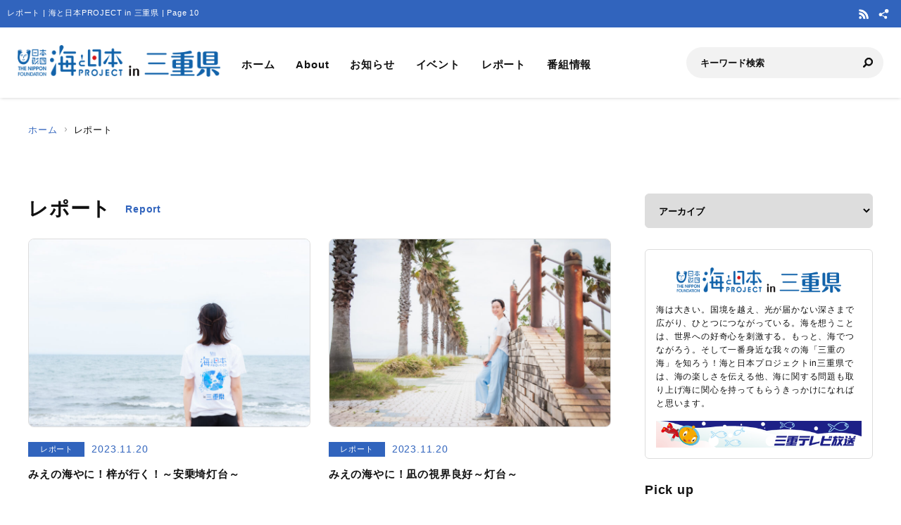

--- FILE ---
content_type: text/html; charset=UTF-8
request_url: https://mie.uminohi.jp/report/page/10/
body_size: 27497
content:
<!DOCTYPE html>
<html lang="ja" dir="ltr" prefix="og: http://ogp.me/ns#">
<head>
  <meta charset="utf-8">
  <meta name="viewport" content="width=device-width, initial-scale=1, minimum-scale=1, maximum-scale=5, user-scalable=yes">
  <meta http-equiv="X-UA-Compatible" content="IE=edge">
  <title>レポート | 海と日本PROJECT  in 三重県 | Page 10</title>
  <meta name="description" content="海は大きい。国境を越え、光が届かない深さまで広がり、ひとつにつながっている。海を想うことは、世界への好奇心を刺激する。もっと、海でつながろう。そして一番身近な我々の海「三重の海」を知ろう！海と日本プロジェクトin三重県では、海の楽しさを伝える他、海に関する問題も取り上げ海に関心を持ってもらうきっかけになればと思います。" />
  <meta name="keyword" content="海と日本,海と日本PROJECT,海と日本プロジェクト,夏,浜辺,海岸,海浜,砂浜,海と日本、三重、海の日、日本財団、国土交通省、海洋資源生物、水産漁業、三重の海" />
  <meta property="og:type" content="website" />
  <meta property="og:url" content="https://mie.uminohi.jp/" />
  <meta property="og:title" content="レポート | 海と日本PROJECT  in 三重県 | Page 10" />
  <meta property="og:description" content="海は大きい。国境を越え、光が届かない深さまで広がり、ひとつにつながっている。海を想うことは、世界への好奇心を刺激する。もっと、海でつながろう。そして一番身近な我々の海「三重の海」を知ろう！海と日本プロジェクトin三重県では、海の楽しさを伝える他、海に関する問題も取り上げ海に関心を持ってもらうきっかけになればと思います。" />
  <meta property="og:site_name" content="海と日本PROJECT  in 三重県" />
  <meta property="og:image" content="https://mie.uminohi.jp/wp-content/themes/ownbranch/assets/img/ogp.jpg" />
  <meta name="twitter:card" content="summary_large_image" />
  <meta name="twitter:title" content="レポート | 海と日本PROJECT  in 三重県 | Page 10" />
  <meta name="twitter:description" content="" />
  <meta name="twitter:image" content="https://mie.uminohi.jp/wp-content/themes/ownbranch/assets/img/ogp.jpg" />
  <link rel="stylesheet" href="https://mie.uminohi.jp/wp-content/themes/ownbranch/assets/css/reset.css">
  <link rel="stylesheet" href="https://mie.uminohi.jp/wp-content/themes/ownbranch/assets/css/base.css">
  <link rel="stylesheet" href="https://mie.uminohi.jp/wp-content/themes/ownbranch/assets/css/toastr.min.css">
  <!-- favicon -->
  <link rel="icon" href="https://mie.uminohi.jp/wp-content/themes/ownbranch/assets/img/favicon.ico">
</head>
<body id="pageTop">
<a href="#contents" class="skipLink">このページの本文へ</a>
<!-- wrapper-->
<div id="wrapper">
  <!-- widjet -->
  <div class="modal" id="modal__widjet">
    <div class="overLay modalClose"></div>
    <div class="inner"> <a href="#" class="modal-close-btn modalClose modalCloseE"><img src="https://mie.uminohi.jp/wp-content/themes/ownbranch/assets/img/btn_close.svg" width="35" height="35" alt=""/></a>
      <div class="widjetBox">
        <div class="innerBox">
          <div class="widjet-ttl">海と日本公式サイトの最新ニュースをウィジェットで埋込み</div>
          <p id="widget-code">&lt;script data-width="100%" data-height="auto" id="uminohiWidgetEmbed" src="https://mie.uminohi.jp/widget/embed.php?type=newest"&gt;&lt;/script&gt;</p>
          <div class="btn-widjet"><a href="javascript:void(0)" data-clipboard-target="#widget-code">ウィジェット埋込コードをコピー</a> </div>
        </div>
      </div>
    </div>
  </div>
  <!-- /widjet -->
  <header id="header">
    <div class="header__description">
      <h1 class="header__description--txt">レポート | 海と日本PROJECT  in 三重県 | Page 10</h1>
      <div class="header__sns">
                        <div class="header__sns--item"><a href="https://mie.uminohi.jp/feed/" target="_blank"><img src="https://mie.uminohi.jp/wp-content/themes/ownbranch/assets/img/icon_rss.svg" alt="RSS"/></a></div>
        <div class="header__sns--item widjet"><a href="#modal__widjet" class="modalOpen"><img src="https://mie.uminohi.jp/wp-content/themes/ownbranch/assets/img/icon_wijet.svg" alt="ウィジェット"/></a></div>
      </div>
    </div>
    <div class="header__inner">
      <div class="logo"><a href="/"><img src="https://mie.uminohi.jp/wp-content/uploads/sites/36/uminohi/logo.png" width="640" height="100" alt="海と日本PROJECT  in 三重県"/></a> </div>
      <!-- nav -->
      <div class="nav__sp">
        <nav class="header__nav">
          <ul>
            <li><a href="/">ホーム</a></li>
            <li><a href="/about/">About</a></li>
            <li><a href="/information/">お知らせ</a></li>
            <li><a href="/event/">イベント</a></li>
            <li><a href="/report/">レポート</a></li>
            <li><a href="/program/">番組情報</a></li>
          </ul>
        </nav>
        <div class="search">
          <form role="search" method="get" id="searchform" action="/">
            <input class="search__input" type="text" name="s" value="" placeholder="キーワード検索" />
            <input class="search__button" type="image" name="submit" width="13" height="13" src="https://mie.uminohi.jp/wp-content/themes/ownbranch/assets/img/icon_search.svg" alt=" 送信">
          </form>
        </div>
        <div class="header__sns--sp">
                              <div class="header__sns--item"><a href="https://mie.uminohi.jp/feed/" target="_blank"><img src="https://mie.uminohi.jp/wp-content/themes/ownbranch/assets/img/icon_rss_blue.svg" alt="RSS" width="19" height="19" /></a></div>
          <div class="header__sns--item widjet"><a href="#modal__widjet" class="modalOpen"><img src="https://mie.uminohi.jp/wp-content/themes/ownbranch/assets/img/icon_wijet_blue.svg" alt="ウィジェット" width="19" height="19" /></a></div>
        </div>
      </div>
      <!-- /nav -->
      <div id="nav-toggle" tabIndex="1">
        <div><span></span><span></span><span></span> </div>
      </div>
    </div>
  </header>
  <!-- top__contents -->

<!-- contents -->
<div id="contents" class="contents">
  <div class="breadcrumb">
    <ul>
      <li><a href="/">ホーム</a></li>
      <li>レポート</li>
    </ul>
  </div>
  <div class="contents__inner">
    <!-- main -->
    <div class="contents__main">
      <section>
        <h2 class="ttl__main">レポート<span>Report</span></h2>
        <div class="post__colbox2">
          
                          <div class="post__colbox--item">
                <a href="https://mie.uminohi.jp/report/azusa-2311-02/" >
                  <div class="img">
                    <img src="https://mie.uminohi.jp/wp-content/uploads/sites/36/2023/12/FLS7153-824x550.jpg" width="1200" height="656" alt="みえの海やに！梓が行く！～安乗埼灯台～" class="lazyload"/>
                  </div>
                  <div class="txt">
                    <div class="info__area">
                      <div class="category">レポート</div>
                      <div class="day">2023.11.20</div>
                    </div>
                    <h3>みえの海やに！梓が行く！～安乗埼灯台～</h3>
                  </div>
                </a>
              </div>

                          <div class="post__colbox--item">
                <a href="https://mie.uminohi.jp/report/nagi-2311-02/" >
                  <div class="img">
                    <img src="https://mie.uminohi.jp/wp-content/uploads/sites/36/2023/12/FLS7329-824x550.jpg" width="1200" height="656" alt="みえの海やに！凪の視界良好～灯台～" class="lazyload"/>
                  </div>
                  <div class="txt">
                    <div class="info__area">
                      <div class="category">レポート</div>
                      <div class="day">2023.11.20</div>
                    </div>
                    <h3>みえの海やに！凪の視界良好～灯台～</h3>
                  </div>
                </a>
              </div>

                          <div class="post__colbox--item">
                <a href="https://mie.uminohi.jp/report/ayune-2311-01/" >
                  <div class="img">
                    <img src="https://mie.uminohi.jp/wp-content/uploads/sites/36/2023/11/FLS7041-824x550.jpg" width="1200" height="656" alt="みえの海やに！一歩ずつ～成長～" class="lazyload"/>
                  </div>
                  <div class="txt">
                    <div class="info__area">
                      <div class="category">レポート</div>
                      <div class="day">2023.11.10</div>
                    </div>
                    <h3>みえの海やに！一歩ずつ～成長～</h3>
                  </div>
                </a>
              </div>

                          <div class="post__colbox--item">
                <a href="https://mie.uminohi.jp/report/azusa-2311-01/" >
                  <div class="img">
                    <img src="https://mie.uminohi.jp/wp-content/uploads/sites/36/2023/11/FLS5205-824x550.jpg" width="1200" height="656" alt="みえの海やに！梓が行く！～応援～" class="lazyload"/>
                  </div>
                  <div class="txt">
                    <div class="info__area">
                      <div class="category">レポート</div>
                      <div class="day">2023.11.10</div>
                    </div>
                    <h3>みえの海やに！梓が行く！～応援～</h3>
                  </div>
                </a>
              </div>

                          <div class="post__colbox--item">
                <a href="https://mie.uminohi.jp/report/nagi-2311-01/" >
                  <div class="img">
                    <img src="https://mie.uminohi.jp/wp-content/uploads/sites/36/2023/11/FLS7310-824x550.jpg" width="1200" height="656" alt="みえの海やに！凪の視界良好～変化しているもの～" class="lazyload"/>
                  </div>
                  <div class="txt">
                    <div class="info__area">
                      <div class="category">レポート</div>
                      <div class="day">2023.11.10</div>
                    </div>
                    <h3>みえの海やに！凪の視界良好～変化しているもの～</h3>
                  </div>
                </a>
              </div>

                          <div class="post__colbox--item">
                <a href="https://mie.uminohi.jp/report/ayune-2310-03/" >
                  <div class="img">
                    <img src="https://mie.uminohi.jp/wp-content/uploads/sites/36/2023/09/jpeg-333-824x550.jpg" width="1200" height="656" alt="みえの海やに！一歩ずつ～みえのうみ～" class="lazyload"/>
                  </div>
                  <div class="txt">
                    <div class="info__area">
                      <div class="category">レポート</div>
                      <div class="day">2023.10.31</div>
                    </div>
                    <h3>みえの海やに！一歩ずつ～みえのうみ～</h3>
                  </div>
                </a>
              </div>

                          <div class="post__colbox--item">
                <a href="https://mie.uminohi.jp/report/azusa-2310-03/" >
                  <div class="img">
                    <img src="https://mie.uminohi.jp/wp-content/uploads/sites/36/2023/11/FLS7580-824x550.jpg" width="1200" height="656" alt="みえの海やに！梓が行く！～海はおいしい。～" class="lazyload"/>
                  </div>
                  <div class="txt">
                    <div class="info__area">
                      <div class="category">レポート</div>
                      <div class="day">2023.10.31</div>
                    </div>
                    <h3>みえの海やに！梓が行く！～海はおいしい。～</h3>
                  </div>
                </a>
              </div>

                          <div class="post__colbox--item">
                <a href="https://mie.uminohi.jp/report/nagi-2310-03/" >
                  <div class="img">
                    <img src="https://mie.uminohi.jp/wp-content/uploads/sites/36/2023/11/FLS9084-824x550.jpg" width="1200" height="656" alt="みえの海やに！凪の視界良好～海との思い出～" class="lazyload"/>
                  </div>
                  <div class="txt">
                    <div class="info__area">
                      <div class="category">レポート</div>
                      <div class="day">2023.10.31</div>
                    </div>
                    <h3>みえの海やに！凪の視界良好～海との思い出～</h3>
                  </div>
                </a>
              </div>

                          <div class="post__colbox--item">
                <a href="https://mie.uminohi.jp/report/ayune-2310-02/" >
                  <div class="img">
                    <img src="https://mie.uminohi.jp/wp-content/uploads/sites/36/2023/11/FLS6887-824x550.jpg" width="1200" height="656" alt="みえの海やに！一歩ずつ～アイゴ～" class="lazyload"/>
                  </div>
                  <div class="txt">
                    <div class="info__area">
                      <div class="category">レポート</div>
                      <div class="day">2023.10.19</div>
                    </div>
                    <h3>みえの海やに！一歩ずつ～アイゴ～</h3>
                  </div>
                </a>
              </div>

                          <div class="post__colbox--item">
                <a href="https://mie.uminohi.jp/report/azusa-2310-02/" >
                  <div class="img">
                    <img src="https://mie.uminohi.jp/wp-content/uploads/sites/36/2023/11/FLS7215-824x550.jpg" width="1200" height="656" alt="みえの海やに！梓が行く！～うみつづり～" class="lazyload"/>
                  </div>
                  <div class="txt">
                    <div class="info__area">
                      <div class="category">レポート</div>
                      <div class="day">2023.10.19</div>
                    </div>
                    <h3>みえの海やに！梓が行く！～うみつづり～</h3>
                  </div>
                </a>
              </div>

                      
        </div>
        <!-- post navigation -->
        <div class="wp-pagenavi">
<a class="page-numbers" href="https://mie.uminohi.jp/report/">1</a>
<span class="page-numbers dots">&hellip;</span>
<a class="page-numbers" href="https://mie.uminohi.jp/report/page/7/">7</a>
<a class="page-numbers" href="https://mie.uminohi.jp/report/page/8/">8</a>
<a class="page-numbers" href="https://mie.uminohi.jp/report/page/9/">9</a>
<span aria-current="page" class="page-numbers current">10</span>
<a class="page-numbers" href="https://mie.uminohi.jp/report/page/11/">11</a>
<a class="page-numbers" href="https://mie.uminohi.jp/report/page/12/">12</a>
<a class="page-numbers" href="https://mie.uminohi.jp/report/page/13/">13</a>
<span class="page-numbers dots">&hellip;</span>
<a class="page-numbers" href="https://mie.uminohi.jp/report/page/41/">41</a>
</div>

      </section>
    </div>
    <!-- /main -->
    <!-- sideber -->
    <div class="contents__sideber">
  <aside class="side">
            
    <!---======= archive =======--->
    <section>
      <select class="side__archive" name="side__archive" aria-label="アーカイブ" title="アーカイブ" onChange="location.href=value;">
        <option value="#">アーカイブ</option>
        	<option value='https://mie.uminohi.jp/2025/'> 2025 年</option>
	<option value='https://mie.uminohi.jp/2024/'> 2024 年</option>
	<option value='https://mie.uminohi.jp/2023/'> 2023 年</option>
	<option value='https://mie.uminohi.jp/2022/'> 2022 年</option>
	<option value='https://mie.uminohi.jp/2021/'> 2021 年</option>
	<option value='https://mie.uminohi.jp/2020/'> 2020 年</option>
	<option value='https://mie.uminohi.jp/2019/'> 2019 年</option>
	<option value='https://mie.uminohi.jp/2018/'> 2018 年</option>
	<option value='https://mie.uminohi.jp/2017/'> 2017 年</option>
      </select>
    </section>
    <!---======= /archive =======--->
    <!---======= description =======--->
    <section>
      <div class="side__description">
        <div class="side__description--logo"> <img src="https://mie.uminohi.jp/wp-content/uploads/sites/36/uminohi/logo.png" width="640" height="100" alt="海と日本PROJECT  in 三重県"/> </div>
        <div class="txt">海は大きい。国境を越え、光が届かない深さまで広がり、ひとつにつながっている。海を想うことは、世界への好奇心を刺激する。もっと、海でつながろう。そして一番身近な我々の海「三重の海」を知ろう！海と日本プロジェクトin三重県では、海の楽しさを伝える他、海に関する問題も取り上げ海に関心を持ってもらうきっかけになればと思います。</div>                <div class="banner">
          <a href="http://www.mietv.com/" target="_blank"><img src="https://mie.uminohi.jp/wp-content/uploads/sites/36/uminohi/../../36/2018/04/banner.png" width="640" height="100" alt=""/></a>        </div>
              </div>
    </section>
    <!---======= /description =======--->
    <!---======= pick up =======--->
        <section>
      <div class="side__colum side__listbox">
        <h3 class="side__ttl">Pick up</h3>
        <div class="side__listbox--inner">
                    <!--- item --->
          <div class="side__listbox--item"><a href="https://mie.uminohi.jp/report/%e3%81%bf%e3%81%88%e3%81%ae%e6%b5%b7%e3%82%84%e3%81%ab%ef%bc%81%ef%bd%9e%e5%a4%a9%e7%9a%87%e7%9a%87%e5%90%8e%e4%b8%a1%e9%99%9b%e4%b8%8b%e3%81%8b%e3%82%89%e3%81%8a%e6%89%8b%e6%b8%a1%e3%81%97%e3%81%95/" >
              <div class="side__listbox--item-img"><img src="https://mie.uminohi.jp/wp-content/uploads/sites/36/2025/12/e66eb9263e75c919de8572884fdae804-240x160.png" alt="みえの海やに！～天皇皇后両陛下からお手渡しされたアマゴ稚魚を放流～" title="" /></div>
              <div class="side__listbox--item-txt">みえの海やに！～天皇皇后両陛下からお手渡しされたアマゴ稚魚を放流～</div>
            </a></div>
          <!--- /item --->
                    <!--- item --->
          <div class="side__listbox--item"><a href="https://mie.uminohi.jp/report/%e3%81%bf%e3%81%88%e3%81%ae%e6%b5%b7%e3%82%84%e3%81%ab%ef%bc%81%ef%bd%9e-%e9%9b%a2%e5%b3%b6%e3%81%a7%e3%81%a8%e3%82%8c%e3%82%8b%e6%b5%b7%e7%94%a3%e7%89%a9%e3%82%92%e3%81%8a%e5%bc%81%e5%bd%93%e3%81%ab/" >
              <div class="side__listbox--item-img"><img src="https://mie.uminohi.jp/wp-content/uploads/sites/36/2025/12/1d98c0ea96f3d6af0152046a112beda0-240x160.png" alt="みえの海やに！～ 離島でとれる海産物をお弁当に～" title="" /></div>
              <div class="side__listbox--item-txt">みえの海やに！～ 離島でとれる海産物をお弁当に～</div>
            </a></div>
          <!--- /item --->
                    <!--- item --->
          <div class="side__listbox--item"><a href="https://mie.uminohi.jp/report/%e3%81%bf%e3%81%88%e3%81%ae%e6%b5%b7%e3%82%84%e3%81%ab%ef%bc%81%ef%bd%9e%e3%83%87%e3%83%b3%e3%82%ad%e3%82%a6%e3%83%8a%e3%82%ae%e3%81%ae%e3%83%93%e3%83%aa%e3%83%93%e3%83%aa%e3%81%a7%e7%82%b9%e7%81%af/" >
              <div class="side__listbox--item-img"><img src="https://mie.uminohi.jp/wp-content/uploads/sites/36/2025/12/24546b3398d236fc909698baf17772e1-240x160.png" alt="みえの海やに！～デンキウナギのビリビリで点灯するクリスマスツリー登場～" title="" /></div>
              <div class="side__listbox--item-txt">みえの海やに！～デンキウナギのビリビリで点灯するクリスマスツリー登場～</div>
            </a></div>
          <!--- /item --->
                  </div>
      </div>
    </section>
        <!---======= /pick up =======--->
    <!---======= tag =======--->
            <section class="side-tag">
      <h3 class="side__ttl">おすすめタグ</h3>
      <ul class="tag-list">
        <ul class='wp-tag-cloud' role='list'>
	<li><a href="https://mie.uminohi.jp/tag/%e9%b3%a5%e7%be%bd/" class="tag-cloud-link tag-link-15 tag-link-position-1" style="font-size: 12px;">#鳥羽</a></li>
	<li><a href="https://mie.uminohi.jp/tag/%e3%82%a6%e3%83%9f%e3%82%ac%e3%83%a1/" class="tag-cloud-link tag-link-33 tag-link-position-2" style="font-size: 12px;">#ウミガメ</a></li>
	<li><a href="https://mie.uminohi.jp/tag/%e9%b3%a5%e7%be%bd%e5%b8%82/" class="tag-cloud-link tag-link-10 tag-link-position-3" style="font-size: 12px;">#鳥羽市</a></li>
	<li><a href="https://mie.uminohi.jp/tag/%e4%b8%89%e9%87%8d/" class="tag-cloud-link tag-link-3 tag-link-position-4" style="font-size: 12px;">三重</a></li>
	<li><a href="https://mie.uminohi.jp/tag/%e4%b8%89%e9%87%8d%e7%9c%8c/" class="tag-cloud-link tag-link-19 tag-link-position-5" style="font-size: 12px;">#三重県</a></li>
	<li><a href="https://mie.uminohi.jp/tag/%e9%88%b4%e9%b9%bf/" class="tag-cloud-link tag-link-13 tag-link-position-6" style="font-size: 12px;">#鈴鹿</a></li>
	<li><a href="https://mie.uminohi.jp/tag/%e6%b5%b7%e3%81%a8%e6%97%a5%e6%9c%ac/" class="tag-cloud-link tag-link-2 tag-link-position-7" style="font-size: 12px;">海と日本</a></li>
	<li><a href="https://mie.uminohi.jp/tag/%ef%bc%83%e6%97%a5%e6%9c%ac%e8%b2%a1%e5%9b%a3/" class="tag-cloud-link tag-link-5 tag-link-position-8" style="font-size: 12px;">＃日本財団</a></li>
	<li><a href="https://mie.uminohi.jp/tag/%ef%bc%83%e3%81%af%e3%81%be%e3%81%90%e3%82%8a/" class="tag-cloud-link tag-link-50 tag-link-position-9" style="font-size: 12px;">＃はまぐり</a></li>
	<li><a href="https://mie.uminohi.jp/tag/%ef%bc%83%e6%b5%b7%e3%81%a8%e6%97%a5%e6%9c%ac/" class="tag-cloud-link tag-link-6 tag-link-position-10" style="font-size: 12px;">＃海と日本</a></li>
</ul>
      </ul>
    </section>
        <!---======= /tag =======--->
    <!---======= iframe =======--->
    <section>
      <iframe id="uminohijp-widget" src="" data-widget="https://uminohi.jp/widget/newest/" width="100%" height="320" frameborder="no" scrolling="no" allowtransparency="true" title="海と日本PROJECT【日本財団"><a href="https://uminohi.jp">海と日本PROJECT【日本財団】</a></iframe>
    </section>
    <!--
    <section>
      <iframe src="https://umi-kaido.com/widget/" width="100%" height="310" style="margin:40px 0px 40px;"></iframe>
    </section>
    -->
    <!---======= /iframe =======--->
    <!---======= banner =======--->
    <section>
      <div class="side__banner">
        
        <!--
                                        		      
        -->

      </div>
    </section>
    <!---======= /banner =======--->
  </aside>
</div>
    <!-- /sideber -->
  </div>
  <!-- /top__contents-->
</div>
</div>
<!-- wrapper end-->

<!-- footer -->
<a href="#pageTop" class="topBtn" id="topBtn"><img src="https://mie.uminohi.jp/wp-content/themes/ownbranch/assets/img/pagetop.svg" width="136" height="241" alt="ページ内トップへ"/></a>
<footer id="footer">
  <div class="footer__inner">

  <!--- footer banner --->	  
    <div class="footer__banner">
        </div>
    <!--- /footer banner --->	  

    <div class="footer__logo"><a href="https://uminohi.jp/" target="_blank" class="footer__logo--umi"><img src="https://mie.uminohi.jp/wp-content/themes/ownbranch/assets/img/umi_logo.svg" alt="海と日本PROJECT" width="233"/></a> <a href="http://www.nippon-foundation.or.jp/what/projects/uminohi/" target="_blank" class="footer__logo--zaidan"><img src="https://mie.uminohi.jp/wp-content/themes/ownbranch/assets/img/logo_zaidan.svg" alt="日本財団" width="233"/></a></div>
    <p class="footer__description">
    レポートのページです。海は大きい。国境を越え、光が届かない深さまで広がり、ひとつにつながっている。海を想うことは、世界への好奇心を刺激する。もっと、海でつながろう。そして一番身近な我々の海「三重の海」を知ろう！海と日本プロジェクトin三重県では、海の楽しさを伝える他、海に関する問題も取り上げ海に関心を持ってもらうきっかけになればと思います。    </p>
  </div>
  <div class="wave__02"></div>
  <div class="copyright">Copyright &copy; The Nippon Foundation</div>
</footer>
<!-- /footer -->
<script src="https://mie.uminohi.jp/wp-content/themes/ownbranch/assets/js/jquery.min.js"></script>
<script src="https://mie.uminohi.jp/wp-content/themes/ownbranch/assets/js/toastr.min.js"></script>
<script src="https://mie.uminohi.jp/wp-content/themes/ownbranch/assets/js/renew_main.js"></script>
<script src="https://mie.uminohi.jp/wp-content/themes/ownbranch/assets/js/clipboard.min.js"></script>
<script src="https://mie.uminohi.jp/wp-content/themes/ownbranch/assets/js/lazyload.min.js"></script>

<script>lazyload();</script>
<script>
  $(function(){
    function uminohijp_widget_start(){
      if($("#uminohijp-widget").attr("src")!=$("#uminohijp-widget").attr("data-widget")) { $("#uminohijp-widget").attr("src", $("#uminohijp-widget").attr("data-widget")) }
    }
    setTimeout(function(){ uminohijp_widget_start() },8*1000)
    $(window).mousemove(function(){ uminohijp_widget_start() });
    $(window).scroll(function(){ uminohijp_widget_start() });
    $(window).on('touchstart', function(){ uminohijp_widget_start() });
  });
</script>
<script type="text/javascript" src="https://mie.uminohi.jp/wp-content/themes/ownbranch/assets/fancybox/jquery.fancybox.min.js"></script>
<link rel="stylesheet" type="text/css" href="https://mie.uminohi.jp/wp-content/themes/ownbranch/assets/fancybox/jquery.fancybox.min.css" media="screen" />
<script type="text/javascript">
  $(document).ready(function() {
    $('[data-fancybox]').fancybox({
      loop : true,
      toolbar  : true,
      smallBtn : true,
      touch : false,

      iframe : {
        preload : false
      }
    });
  });
</script>
<script>
 (function(i,s,o,g,r,a,m){i['GoogleAnalyticsObject']=r;i[r]=i[r]||function(){
 (i[r].q=i[r].q||[]).push(arguments)},i[r].l=1*new Date();a=s.createElement(o),
 m=s.getElementsByTagName(o)[0];a.async=1;a.src=g;m.parentNode.insertBefore(a,m)
 })(window,document,'script','https://www.google-analytics.com/analytics.js','ga');
 ga('create', 'UA-78883224-35', 'auto');
 ga('send', 'pageview');
</script>
<!-- Google Tag Manager -->
<script>(function(w,d,s,l,i){w[l]=w[l]||[];w[l].push({'gtm.start':
new Date().getTime(),event:'gtm.js'});var f=d.getElementsByTagName(s)[0],
j=d.createElement(s),dl=l!='dataLayer'?'&l='+l:'';j.async=true;j.src=
'https://www.googletagmanager.com/gtm.js?id='+i+dl;f.parentNode.insertBefore(j,f);
})(window,document,'script','dataLayer','GTM-PBJ7DMJ');</script>
<!-- End Google Tag Manager -->
</body>
</html>


--- FILE ---
content_type: image/svg+xml
request_url: https://mie.uminohi.jp/wp-content/themes/ownbranch/assets/img/btn_close.svg
body_size: 646
content:
<?xml version="1.0" encoding="UTF-8"?>
<svg id="_レイヤー_1" data-name="レイヤー 1" xmlns="http://www.w3.org/2000/svg" version="1.1" viewBox="0 0 49.5 49.5">
  <defs>
    <style>
      .cls-1 {
        isolation: isolate;
      }

      .cls-2 {
        fill: #fff;
      }

      .cls-2, .cls-3 {
        stroke-width: 0px;
      }

      .cls-3 {
        fill: #3164bd;
      }
    </style>
  </defs>
  <g id="_グループ_1594" data-name="グループ 1594">
    <circle id="_楕円形_843" data-name="楕円形 843" class="cls-3" cx="24.7" cy="24.8" r="23.9"/>
    <g class="cls-1">
      <path class="cls-2" d="M25.1,27.3l-6.2,6.2-1.7-1.7,6.2-6.2-6.2-6.2,1.7-1.7,6.2,6.2,6.2-6.2,1.7,1.7-6.2,6.2,6.2,6.2-1.7,1.7-6.2-6.2Z"/>
    </g>
  </g>
</svg>

--- FILE ---
content_type: text/plain
request_url: https://www.google-analytics.com/j/collect?v=1&_v=j102&a=1822704356&t=pageview&_s=1&dl=https%3A%2F%2Fmie.uminohi.jp%2Freport%2Fpage%2F10%2F&ul=en-us%40posix&dt=%E3%83%AC%E3%83%9D%E3%83%BC%E3%83%88%20%7C%20%E6%B5%B7%E3%81%A8%E6%97%A5%E6%9C%ACPROJECT%20in%20%E4%B8%89%E9%87%8D%E7%9C%8C%20%7C%20Page%2010&sr=1280x720&vp=1280x720&_u=IEBAAEABAAAAACAAI~&jid=939261842&gjid=1747468134&cid=79755325.1768727737&tid=UA-78883224-35&_gid=439904618.1768727737&_r=1&_slc=1&z=1290560017
body_size: -450
content:
2,cG-XCLP30CFQH